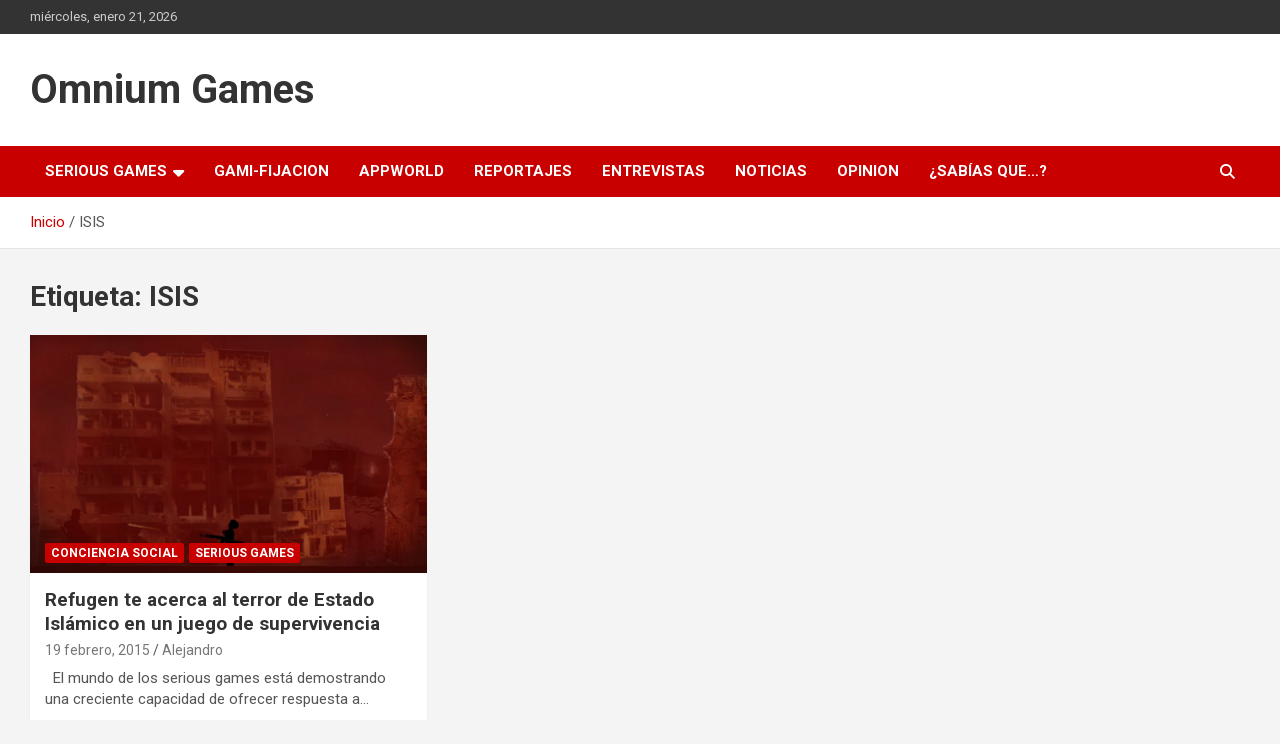

--- FILE ---
content_type: text/html; charset=utf-8
request_url: https://www.google.com/recaptcha/api2/aframe
body_size: 267
content:
<!DOCTYPE HTML><html><head><meta http-equiv="content-type" content="text/html; charset=UTF-8"></head><body><script nonce="EyrhWs8APkAgVWt12P7Zow">/** Anti-fraud and anti-abuse applications only. See google.com/recaptcha */ try{var clients={'sodar':'https://pagead2.googlesyndication.com/pagead/sodar?'};window.addEventListener("message",function(a){try{if(a.source===window.parent){var b=JSON.parse(a.data);var c=clients[b['id']];if(c){var d=document.createElement('img');d.src=c+b['params']+'&rc='+(localStorage.getItem("rc::a")?sessionStorage.getItem("rc::b"):"");window.document.body.appendChild(d);sessionStorage.setItem("rc::e",parseInt(sessionStorage.getItem("rc::e")||0)+1);localStorage.setItem("rc::h",'1768960686659');}}}catch(b){}});window.parent.postMessage("_grecaptcha_ready", "*");}catch(b){}</script></body></html>